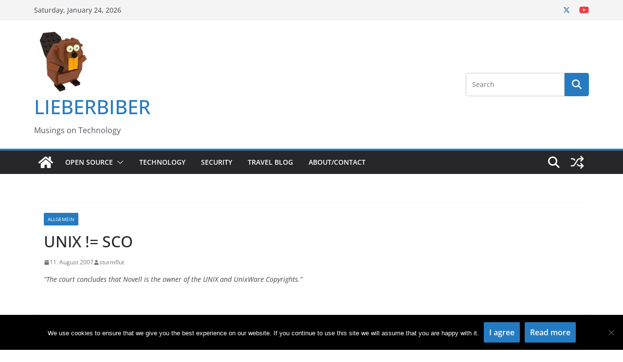

--- FILE ---
content_type: text/html; charset=utf-8
request_url: https://www.google.com/recaptcha/api2/aframe
body_size: 267
content:
<!DOCTYPE HTML><html><head><meta http-equiv="content-type" content="text/html; charset=UTF-8"></head><body><script nonce="q8CMdW3A_dshGtI1Us5vVw">/** Anti-fraud and anti-abuse applications only. See google.com/recaptcha */ try{var clients={'sodar':'https://pagead2.googlesyndication.com/pagead/sodar?'};window.addEventListener("message",function(a){try{if(a.source===window.parent){var b=JSON.parse(a.data);var c=clients[b['id']];if(c){var d=document.createElement('img');d.src=c+b['params']+'&rc='+(localStorage.getItem("rc::a")?sessionStorage.getItem("rc::b"):"");window.document.body.appendChild(d);sessionStorage.setItem("rc::e",parseInt(sessionStorage.getItem("rc::e")||0)+1);localStorage.setItem("rc::h",'1769251433535');}}}catch(b){}});window.parent.postMessage("_grecaptcha_ready", "*");}catch(b){}</script></body></html>